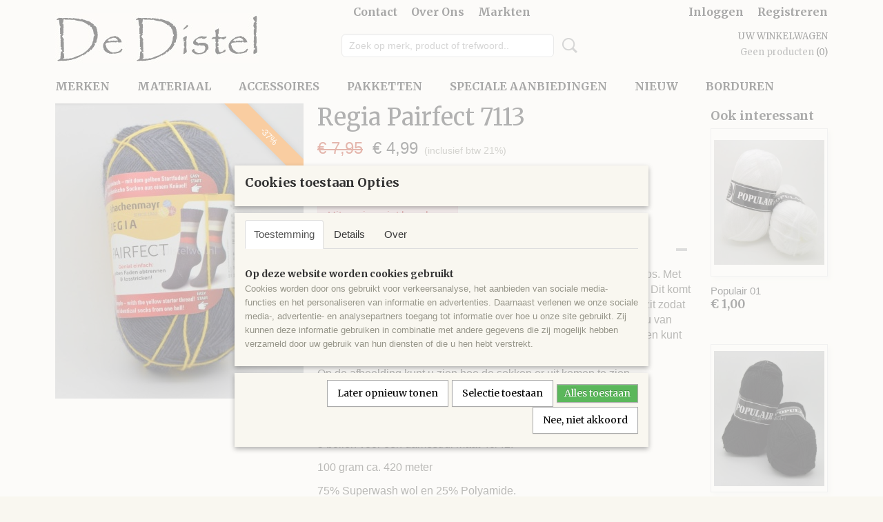

--- FILE ---
content_type: text/html; charset=UTF-8
request_url: https://www.dedistelwol.nl/webshop/materiaal/sokkenwol/regia-pairfect/detail/2181/regia-pairfect-7113.html
body_size: 14413
content:
<!DOCTYPE html>
<html lang="nl" prefix="og: http://ogp.me/ns#">
<head>
  <script src="/core/javascript/polyfills/polyfills-transpiled.js" defer nomodule></script>
  <meta name="keywords" content=""/>
  <meta name="description" content="Regia Pairfect 7113 is een sokkenwol ontworpen door Arne en Carlos."/>
  <meta name="language" content="nl"/>
  <meta name="charset" content="UTF-8"/>
  <meta name="author" content="Shoppagina"/>
  <meta name="generator" content="IZICMS2.0"/>
  <link href="/service/xml/News/atom.xml" rel="alternate" title="Alle berichten"/>
  <link href="/data/cache/compressedIncludes/compressedIncludes_2374657669_da95940cf71709d1cacdb5d1e87e84c1.css" rel="stylesheet" media="all"/>
  <link href="https://fonts.googleapis.com/css?family=Merriweather:400,700&amp;r=3788&amp;fp=" rel="stylesheet" media="screen"/>
  <script src="/core/javascript/mootools/mootools-core-1.6.0-transpiled.js?r=3788&amp;fp=30a936a8"></script>
  <script src="/core/javascript/mootools/mootools-more-1.6.0-transpiled.js?r=3788&amp;fp=30a936a8"></script>
  <script src="/modules/Shop/templates/default/js/product_social-transpiled.js?r=3788&amp;fp=30a936a8"></script>
  <script src="https://connect.facebook.net/nl_NL/all.js#xfbml=1?r=3788&amp;fp="></script>
  <script src="https://www.google.com/recaptcha/api.js?r=3788&amp;fp="></script>
  <script src="/core/javascript/lib/helper/LocaleGlobal-minified.js?r=3788&amp;fp=30a936a8" type="module"></script>
  <script src="/core/javascript/lib/helper/LocaleGlobal-transpiled.js?r=3788&amp;fp=30a936a8" defer nomodule></script>
  <script src="/modules/Shop/templates/bootstrap/js/accordion-transpiled.js?r=3788&amp;fp=30a936a8"></script>
  <script src="/modules/Shop/templates/bootstrap/js/pixeldensity-transpiled.js?r=3788&amp;fp=30a936a8"></script>
  <script src="/modules/Shop/templates/bootstrap/js/modal.js?r=3788&amp;fp=8ddd2ff7"></script>
  <script src="/modules/Shop/templates/bootstrap/js/product-behaviour-transpiled.js?r=3788&amp;fp=30a936a8"></script>
  <script src="/modules/Shop/templates/bootstrap/js/product_attributes-transpiled.js?r=3788&amp;fp=30a936a8"></script>
  <script src="/modules/Shop/templates/bootstrap/js/cerabox/cerabox-transpiled.js?r=3788&amp;fp=30a936a8"></script>
  <script src="/core/javascript/lib/legacy/Toolbox-minified.js?r=3788&amp;fp=30a936a8" type="module"></script>
  <script src="/core/javascript/lib/legacy/Toolbox-transpiled.js?r=3788&amp;fp=30a936a8" defer nomodule></script>
  <script src="/core/javascript/lib/legacy/Loader-minified.js?r=3788&amp;fp=30a936a8" type="module"></script>
  <script src="/core/javascript/lib/legacy/Loader-transpiled.js?r=3788&amp;fp=30a936a8" defer nomodule></script>
  <script src="/modules/AfterSale/templates/default/js/cookiepolicy.js?r=3788&amp;fp=5f44b95f"></script>
  <script src="/templates/responsive-1/js/touch-mootools-transpiled.js?r=3788&amp;fp=30a936a8"></script>
  <script src="/templates/responsive-1/js/category-menu-transpiled.js?r=3788&amp;fp=30a936a8"></script>
  <script src="/templates/responsive-1/js/columnizer-transpiled.js?r=3788&amp;fp=30a936a8"></script>
  <script src="/templates/responsive-1/js/responsive-transpiled.js?r=3788&amp;fp=30a936a8"></script>
  <script src="/templates/responsive-1/js/designListener-transpiled.js?r=3788&amp;fp=30a936a8"></script>
  <script>/*<![CDATA[*/
    document.addEventListener('DOMContentLoaded',function(){
      var evt = document.createEvent('CustomEvent');evt.initCustomEvent( 'designchange', false, false, {"carousel_slide_duration":"5000ms","carousel_slide1_enabled":"1","carousel_slide1_animation":"fade","carousel_slide1_button_text":"","carousel_slide1_button_href":"https:\/\/www.dedistelwol.nl\/webshop\/materiaal\/acryl\/populair\/","carousel_slide2_enabled":"-1","carousel_slide2_animation":"fade","carousel_slide2_button_text":"","carousel_slide2_button_href":"https:\/\/www.dedistelwol.nl\/webshop\/materiaal\/katoen\/beijer-cotton-eight-84\/","carousel_slide3_enabled":"-1","carousel_slide3_animation":"slide-left","carousel_slide3_button_text":"","carousel_slide3_button_href":"\/","carousel_slide3_slogan":"","carousel_slide4_enabled":"-1","carousel_slide4_animation":"slide-down","carousel_slide4_button_text":"","carousel_slide4_button_href":"\/","carousel_slide4_slogan":"","carousel_slide5_enabled":"-1","carousel_slide5_animation":"slide-right","carousel_slide5_button_text":"","carousel_slide5_button_href":"\/","carousel_slide5_slogan":"","carousel_slide1_full_image_link":"https:\/\/www.dedistelwol.nl\/webshop\/materiaal\/acryl\/populair\/","carousel_slide1_slogan":"","carousel_slide2_full_image_link":"https:\/\/www.dedistelwol.nl\/webshop\/materiaal\/katoen\/beijer-cotton-eight-84\/","carousel_slide2_slogan":"","carousel_slide3_full_image_link":"","carousel_slide4_full_image_link":"","carousel_slide5_full_image_link":""} );document.dispatchEvent(evt);
      Locale.define('nl-NL','Core',{"cancel":"Annuleren","close":"Sluiten"});
      Locale.define('nl-NL','Shop',{"loading":"Een moment geduld alstublieft..","error":"Er is helaas een fout opgetreden.","added":"Toegevoegd","product_added_short":"&#x2713; Toegevoegd aan winkelwagen:","product_not_added":"Het product kon niet worden toegevoegd.","variation_not_given_short":"Kies de gewenste uitvoering:","attribute_dimension_error":"Het veld '%s' bevat een ongeldige waarde.","please_enter_valid_email":"Vul alsjeblieft een geldig e-mailadres in."});
      Locale.define('nl-NL','Cookie',{"cookie_option_heading":"Cookies toestaan Opties","cookie_option_footer":"<div class=buttons><a class='btn cookie-btn' id='cookie-showagain'>Later opnieuw tonen<\/a><a class='btn cookie-btn' id='allow-selection'>Selectie toestaan<\/a><a class='btn cookie-btn-selected' id='allow-all'>Alles toestaan<\/a><\/div>","cookie_option_body":"<div class='cookie-content' id='mainContent'><ul class='nav nav-tabs'><li><a href='#consent'>Toestemming<\/a><\/li><li><a href='#details'>Details<\/a><\/li><li><a href='#about'>Over<\/a><\/li><\/ul><div id='tabData[consent]' class='tabData'><h4 id='shp-cookie-settings'>Op deze website worden cookies gebruikt<\/h4><p>Cookies worden door ons gebruikt voor verkeersanalyse, het aanbieden van sociale media-functies en het personaliseren van informatie en advertenties. Daarnaast verlenen we onze sociale media-, advertentie- en analysepartners toegang tot informatie over hoe u onze site gebruikt. Zij kunnen deze informatie gebruiken in combinatie met andere gegevens die zij mogelijk hebben verzameld door uw gebruik van hun diensten of die u hen hebt verstrekt.<\/p><\/div><div id='tabData[details]' class='tabData'><div class='form-check align-items-center'><h4 id='shp-cookie-settings'>Noodzakelijk<\/h4><input class='form-check-input' type='checkbox' role='switch' id='shp-cookie-ncecessary' checked='checked' disabled='disabled'><\/div><p>Door essenti\u00eble functies zoals paginanavigatie en toegang tot beveiligde delen van de website mogelijk te maken, dragen noodzakelijke cookies bij aan de bruikbaarheid van een website. Deze cookies zijn essentieel voor de correcte werking van de website.<\/p><div class='form-check align-items-center'><h4 id='shp-cookie-settings'>Statistieken<\/h4><input class='form-check-input' type='checkbox' role='switch' id='shp-cookie-statistics' checked='checked'><\/div><p>Statistische cookies verzamelen en verstrekken anonieme gegevens om website-eigenaren te helpen begrijpen hoe gebruikers omgaan met hun sites.<\/p><div class='form-check align-items-center'><h4 id='shp-cookie-settings'>Marketing<\/h4><input class='form-check-input' type='checkbox' role='switch' id='shp-cookie-marketing'><\/div><p>Er worden cookies voor marketingdoeleinden gebruikt om websitegebruikers te volgen. Het doel is om gebruikers relevante en interessante advertenties te tonen, waardoor deze waardevoller worden voor uitgevers en externe marketeers.<\/p><\/div><div id='tabData[about]' class='tabData'><p>Cookies zijn kleine tekstdocumenten die door websites kunnen worden gebruikt om de gebruikerservaring effici\u00ebnter te maken.<\/p><p>De wet bepaalt dat wij cookies op uw apparaat plaatsen als deze strikt noodzakelijk zijn voor de werking van deze website. Voor alle andere soorten cookies hebben wij uw toestemming nodig. wat betekent dat cookies die als noodzakelijk zijn gecategoriseerd, voornamelijk worden verwerkt op basis van AVG-art. 6 (1) (f). Alle overige cookies, dat wil zeggen die van de soorten voorkeuren en advertenties, worden verwerkt op basis van AVG-art. 6 (1) (a) AVG.<\/p><p>Deze website maakt gebruik van unieke soorten cookies. sommige cookies worden geplaatst via aanbiedingen van derden die op onze pagina's verschijnen.<\/p><p>Vermeld uw toestemmings-id en datum wanneer u contact met ons opneemt over uw toestemming.<\/p><\/div><\/div>","analyticsId":"UA-157585513-1","adwordId":"AW-"});
      Locale.use('nl-NL');
  });
  /*]]>*/</script>
  <script>/*<![CDATA[*/
    
    <!-- Google Tag Manager -->
    (function(w,d,s,l,i){w[l]=w[l]||[];w[l].push({'gtm.start':
    new Date().getTime(),event:'gtm.js'});var f=d.getElementsByTagName(s)[0],
    j=d.createElement(s),dl=l!='dataLayer'?'&l='+l:'';j.async=true;j.src=
    'https://www.googletagmanager.com/gtm.js?id='+i+dl;f.parentNode.insertBefore(j,f);
    })(window,document,'script','dataLayer','G-X2XJG0GRRP');
    <!-- End Google Tag Manager -->
    
 window.dataLayer = window.dataLayer || []; 
function gtag(){dataLayer.push(arguments);}
gtag('consent', 'default', { 
'ad_storage': 'denied',
'ad_user_data': 'denied',
'ad_personalization': 'denied',
'analytics_storage': 'denied',
'functionality_storage': 'denied',
'personalization_storage': 'denied',
'security_storage': 'granted'
});
  /*]]>*/</script>
  <!-- Global site tag (gtag.js) - Google Analytics -->
  <script async src="https://www.googletagmanager.com/gtag/js?id=UA-157585513-1"></script>
  <script>
    window.dataLayer = window.dataLayer || [];
    function gtag(){dataLayer.push(arguments);}
    gtag('js', new Date());
    gtag('config', 'UA-157585513-1', {"anonymize_ip":true});
  </script>
  <!-- End Google Analytics -->
  <title>Regia Pairfect 7113 - Regia Pairfect - De Distel wol</title>
  <meta name="viewport" content="width=device-width, initial-scale=1.0, user-scalable=0, minimum-scale=1.0, maximum-scale=1.0"/>
</head>
<body itemscope itemtype="http://schema.org/WebPage">
<div id="top">
  <div id="topMenu" class="container">
    <div id="logo" onclick="document.location.href='/';"></div>
          <ul class="topMenu">
                  <li><a href="/contact.html">Contact</a></li>
                  <li><a href="/over-ons.html">Over Ons</a></li>
                  <li><a href="/markten.html">Markten</a></li>
        
      </ul>
      
<div id="basket" class="show_profile">
      <ul>
              <li><a href="/profiel/inloggen.html" rel="nofollow">Inloggen</a></li>
        <li><a href="/profiel/registreren.html">Registreren</a></li>
                </ul>
      <div class="cart">
    <label><a href="/webshop/basket.html" class="basketLink">Uw winkelwagen</a></label>
    <span class="basketPrice">Geen producten <span class="basketAmount">(0)</span></span>
  </div>
</div>
<script type="text/javascript" src="//translate.google.com/translate_a/element.js?cb=googleTranslateElementInit"></script>
<script type="text/javascript">
function googleTranslateElementInit() {
  new google.translate.TranslateElement({
      pageLanguage: 'nl',
      //includedLanguages: 'nl,en,fr,de',
      includedLanguages : '',
      layout: google.translate.TranslateElement.InlineLayout.SIMPLE,
  }, 'google_translate_element');
}
</script>
      </div>
      
    <form action="/zoeken.html" method="get" class="search">
      <input class="query" placeholder="Zoek op merk, product of trefwoord.." type="text" name="q" value="" />
      <button type="submit" class="btn">Zoeken</button>
    </form>
  </div>
  
<div id="menu">
  <div class="container">
    
    <ul class="pull-right">
                                                                                                                                                                    
    </ul>
  
      <ul class="categories">
                          <li class="">
          <a class="dropdown-toggle" href="/webshop/merken/">merken <b class="caret"></b></a>
            <div class="dropdown">
              <a class="dropdown-heading" href="/webshop/merken/">merken</a>
              <ul>
                                              <li ><a href="/webshop/merken/beijer/" title="Beijer">Beijer</a></li>
                                              <li ><a href="/webshop/merken/bellalana/" title="BellaLana">BellaLana</a></li>
                                              <li ><a href="/webshop/merken/cheval-blanc/" title="Cheval Blanc">Cheval Blanc</a></li>
                                              <li ><a href="/webshop/merken/durable/" title="Durable">Durable</a></li>
                                              <li ><a href="/webshop/merken/gb-wolle/" title="GB Wolle">GB Wolle</a></li>
                                              <li ><a href="/webshop/merken/katia/" title="Katia">Katia</a></li>
                                              <li ><a href="/webshop/merken/lana-grossa/" title="Lana Grossa">Lana Grossa</a></li>
                                              <li ><a href="/webshop/merken/phildar/" title="Phildar">Phildar</a></li>
                                              <li ><a href="/webshop/merken/scheepjes/" title="Scheepjes">Scheepjes</a></li>
                                              <li ><a href="/webshop/merken/schoeller--stahl/" title="Schoeller &amp; Stahl">Schoeller & Stahl</a></li>
                                              <li ><a href="/webshop/merken/opal/" title="Opal">Opal</a></li>
                                              <li ><a href="/webshop/merken/grundl/" title="Grundl">Grundl</a></li>
                                              <li ><a href="/webshop/merken/knitpro/" title="KnitPro">KnitPro</a></li>
                                              <li ><a href="/webshop/merken/schachenmayr/" title="Schachenmayr">Schachenmayr</a></li>
                                              <li ><a href="/webshop/merken/regia/" title="Regia">Regia</a></li>
                                              <li ><a href="/webshop/merken/dmc/" title="DMC">DMC</a></li>
                                              <li ><a href="/webshop/merken/gedifra/" title="Gedifra">Gedifra</a></li>
                                              <li ><a href="/webshop/merken/pingouin/" title="Pingouin">Pingouin</a></li>
                                              <li ><a href="/webshop/merken/lammy-yarns/" title="Lammy Yarns">Lammy Yarns</a></li>
              
              </ul>
            </div>
          </li>
                              <li class="">
          <a class="dropdown-toggle" href="/webshop/materiaal/">Materiaal <b class="caret"></b></a>
            <div class="dropdown">
              <a class="dropdown-heading" href="/webshop/materiaal/">Materiaal</a>
              <ul>
                                              <li ><a href="/webshop/materiaal/katoen/" title="Katoen">Katoen</a></li>
                                              <li ><a href="/webshop/materiaal/acryl/" title="Acryl">Acryl</a></li>
                                              <li class="active"><a href="/webshop/materiaal/sokkenwol/" title="Sokkenwol">Sokkenwol</a></li>
                                              <li ><a href="/webshop/materiaal/katoen---acryl/" title="Katoen - Acryl">Katoen - Acryl</a></li>
                                              <li ><a href="/webshop/materiaal/katoen-alpaca/" title="Katoen Alpaca">Katoen Alpaca</a></li>
                                              <li ><a href="/webshop/materiaal/katoen-cashmere/" title="Katoen Cashmere">Katoen Cashmere</a></li>
                                              <li ><a href="/webshop/materiaal/katoen-viscose-linnen/" title="Katoen Viscose Linnen">Katoen Viscose Linnen</a></li>
                                              <li ><a href="/webshop/materiaal/katoen-viscose/" title="Katoen Viscose">Katoen Viscose</a></li>
                                              <li ><a href="/webshop/materiaal/linnen/" title="Linnen">Linnen</a></li>
                                              <li ><a href="/webshop/materiaal/katoen---zijde/" title="Katoen - Zijde">Katoen - Zijde</a></li>
                                              <li ><a href="/webshop/materiaal/fantasiegaren/" title="Fantasiegaren">Fantasiegaren</a></li>
                                              <li ><a href="/webshop/materiaal/wol---alpaca/" title="Wol - Alpaca">Wol - Alpaca</a></li>
                                              <li ><a href="/webshop/materiaal/wol---acryl/" title="Wol - Acryl">Wol - Acryl</a></li>
                                              <li ><a href="/webshop/materiaal/merinowol---acryl/" title="Merinowol - Acryl">Merinowol - Acryl</a></li>
                                              <li ><a href="/webshop/materiaal/mohair/" title="Mohair">Mohair</a></li>
                                              <li ><a href="/webshop/materiaal/merinowol/" title="Merinowol">Merinowol</a></li>
                                              <li ><a href="/webshop/materiaal/cashmere---merinowol/" title="Cashmere - Merinowol">Cashmere - Merinowol</a></li>
                                              <li ><a href="/webshop/materiaal/bamboe---katoen/" title="Bamboe - Katoen">Bamboe - Katoen</a></li>
                                              <li ><a href="/webshop/materiaal/alpaca/" title="Alpaca">Alpaca</a></li>
                                              <li ><a href="/webshop/materiaal/polyester/" title="Polyester">Polyester</a></li>
                                              <li ><a href="/webshop/materiaal/wol/" title="Wol">Wol</a></li>
                                              <li ><a href="/webshop/materiaal/polyamide/" title="polyamide">polyamide</a></li>
                                              <li ><a href="/webshop/materiaal/viscose/" title="Viscose">Viscose</a></li>
                                              <li ><a href="/webshop/materiaal/lyocell/" title="Lyocell">Lyocell</a></li>
                                              <li ><a href="/webshop/materiaal/katoen---wol/" title="Katoen - Wol">Katoen - Wol</a></li>
                                              <li ><a href="/webshop/materiaal/polyamide---acryl/" title="Polyamide - Acryl">Polyamide - Acryl</a></li>
                                              <li ><a href="/webshop/materiaal/katoen---polyamide/" title="Katoen - Polyamide">Katoen - Polyamide</a></li>
                                              <li ><a href="/webshop/materiaal/kaschmir/" title="Kaschmir">Kaschmir</a></li>
                                              <li ><a href="/webshop/materiaal/soie-peignee/" title="Soie Peignée">Soie Peignée</a></li>
                                              <li ><a href="/webshop/materiaal/acryl---mohair/" title="Acryl - Mohair">Acryl - Mohair</a></li>
                                              <li ><a href="/webshop/materiaal/polyester-metallic/" title="Polyester metallic">Polyester metallic</a></li>
                                              <li ><a href="/webshop/materiaal/polyester---polyamide/" title="Polyester - Polyamide">Polyester - Polyamide</a></li>
                                              <li ><a href="/webshop/materiaal/scheerwol/" title="scheerwol">scheerwol</a></li>
                                              <li ><a href="/webshop/materiaal/gerecycled-katoen---gerecycled-polyester/" title="Gerecycled Katoen - Gerecycled polyester">Gerecycled Katoen - Gerecycled polyester</a></li>
                                              <li ><a href="/webshop/materiaal/overige-vezels/" title="overige vezels">overige vezels</a></li>
                                              <li ><a href="/webshop/materiaal/gerecycled-katoen---organisch-katoen-gots/" title="Gerecycled Katoen - Organisch Katoen GOTS">Gerecycled Katoen - Organisch Katoen GOTS</a></li>
                                              <li ><a href="/webshop/materiaal/gemerceriseerde-katoen/" title="gemerceriseerde katoen">gemerceriseerde katoen</a></li>
                                              <li ><a href="/webshop/materiaal/merino---polyamide--cashmere/" title="Merino - Polyamide -Cashmere">Merino - Polyamide -Cashmere</a></li>
                                              <li ><a href="/webshop/materiaal/merino-fine---katoen---polyamide---mohair/" title="Merino Fine - Katoen - Polyamide - Mohair.">Merino Fine - Katoen - Polyamide - Mohair.</a></li>
                                              <li ><a href="/webshop/materiaal/polyamide---viscose/" title="Polyamide - Viscose">Polyamide - Viscose</a></li>
                                              <li ><a href="/webshop/materiaal/katoen---polyester/" title="Katoen - Polyester">Katoen - Polyester</a></li>
                                              <li ><a href="/webshop/materiaal/acryl---alpaga/" title="Acryl - Alpaga">Acryl - Alpaga</a></li>
                                              <li ><a href="/webshop/materiaal/acryl---lamb/" title="Acryl - Lamb">Acryl - Lamb</a></li>
                                              <li ><a href="/webshop/materiaal/acryl---alpaga---wol---viscos/" title="Acryl - Alpaga - Wol - Viscos">Acryl - Alpaga - Wol - Viscos</a></li>
                                              <li ><a href="/webshop/materiaal/angora/" title="Angora">Angora</a></li>
                                              <li ><a href="/webshop/materiaal/wol--alpaca--polyamide/" title="Wol- Alpaca- Polyamide">Wol- Alpaca- Polyamide</a></li>
                                              <li ><a href="/webshop/materiaal/wol--acryl--polyamide/" title="Wol- Acryl- Polyamide">Wol- Acryl- Polyamide</a></li>
                                              <li ><a href="/webshop/materiaal/merino-superwash--alpaca-superfine/" title="Merino Superwash -Alpaca Superfine">Merino Superwash -Alpaca Superfine</a></li>
                                              <li ><a href="/webshop/materiaal/organisch-katoen/" title="Organisch Katoen">Organisch Katoen</a></li>
                                              <li ><a href="/webshop/materiaal/katoen---hennepvezel--polyester/" title="Katoen - Hennepvezel -Polyester">Katoen - Hennepvezel -Polyester</a></li>
                                              <li ><a href="/webshop/materiaal/katoen---viscse--polyester/" title="Katoen - Viscse- Polyester">Katoen - Viscse- Polyester</a></li>
                                              <li ><a href="/webshop/materiaal/merino-extrafine---viscose--mohair---alpaca-superfine---polyamide/" title="Merino Extrafine - Viscose -Mohair - Alpaca Superfine - Polyamide">Merino Extrafine - Viscose -Mohair - Alpaca Superfine - Polyamide</a></li>
                                              <li ><a href="/webshop/materiaal/merino-extrafine---polyamide/" title="Merino Extrafine - Polyamide">Merino Extrafine - Polyamide</a></li>
                                              <li ><a href="/webshop/materiaal/viscose---lin/" title="Viscose - Lin">Viscose - Lin</a></li>
                                              <li ><a href="/webshop/materiaal/katoen--wol--polyamide--metalic-polyester/" title="Katoen- wol- Polyamide- Metalic polyester">Katoen- wol- Polyamide- Metalic polyester</a></li>
                                              <li ><a href="/webshop/materiaal/alpaga---polyamide/" title="Alpaga - Polyamide">Alpaga - Polyamide</a></li>
                                              <li ><a href="/webshop/materiaal/elastaan--wol---mohair--polyamide/" title="ELASTAAN- WOL - MOHAIR- POLYAMIDE">ELASTAAN- WOL - MOHAIR- POLYAMIDE</a></li>
                                              <li ><a href="/webshop/materiaal/katen--polyamide--polyester/" title="Katen- Polyamide- Polyester">Katen- Polyamide- Polyester</a></li>
                                              <li ><a href="/webshop/materiaal/alpaca-superfine---katoen---polyamide---merino/" title="Alpaca Superfine - Katoen - Polyamide - Merino">Alpaca Superfine - Katoen - Polyamide - Merino</a></li>
                                              <li ><a href="/webshop/materiaal/merino-extra-fine---polyamide/" title="Merino extra fine - Polyamide">Merino extra fine - Polyamide</a></li>
                                              <li ><a href="/webshop/materiaal/acryl---wol---viscose/" title="Acryl - Wol - Viscose">Acryl - Wol - Viscose</a></li>
                                              <li ><a href="/webshop/materiaal/merino-superwash---polyamide---alpaca/" title="Merino Superwash - Polyamide - Alpaca">Merino Superwash - Polyamide - Alpaca</a></li>
                                              <li ><a href="/webshop/materiaal/merino---acryl---viscose/" title="Merino - Acryl - Viscose">Merino - Acryl - Viscose</a></li>
                                              <li ><a href="/webshop/materiaal/60-alpaca-superfine---merino---polyamide/" title="60% Alpaca Superfine - Merino - Polyamide">60% Alpaca Superfine - Merino - Polyamide</a></li>
                                              <li ><a href="/webshop/materiaal/scheerwol---acryl/" title="Scheerwol - Acryl">Scheerwol - Acryl</a></li>
                                              <li ><a href="/webshop/materiaal/merino-superwash---acryl/" title="Merino superwash - Acryl">Merino superwash - Acryl</a></li>
                                              <li ><a href="/webshop/materiaal/acryl---polyamide---viscose---wol/" title="Acryl - Polyamide - Viscose - Wol">Acryl - Polyamide - Viscose - Wol</a></li>
                                              <li ><a href="/webshop/materiaal/katoen-gemercericeerd---viscose/" title="Katoen Gemercericeerd - Viscose">Katoen Gemercericeerd - Viscose</a></li>
                                              <li ><a href="/webshop/materiaal/viscose---polyester---katoen---polyamide/" title="Viscose - Polyester - Katoen - Polyamide">Viscose - Polyester - Katoen - Polyamide</a></li>
                                              <li ><a href="/webshop/materiaal/gerecycled-katoen---overige-vezels/" title="Gerecycled Katoen - Overige vezels">Gerecycled Katoen - Overige vezels</a></li>
                                              <li ><a href="/webshop/materiaal/gerecycled-katoen---gerecycled-polyester---polyamide/" title="Gerecycled Katoen - Gerecycled Polyester - Polyamide">Gerecycled Katoen - Gerecycled Polyester - Polyamide</a></li>
                                              <li ><a href="/webshop/materiaal/katoen---viscose---linnen---polyamide/" title="Katoen - Viscose - Linnen - Polyamide">Katoen - Viscose - Linnen - Polyamide</a></li>
                                              <li ><a href="/webshop/materiaal/lyocell---linnen/" title="Lyocell - Linnen">Lyocell - Linnen</a></li>
                                              <li ><a href="/webshop/materiaal/katoen---polyamide--zijde-linnen-overige-vezels/" title="Katoen - Polyamide -Zijde Linnen Overige Vezels">Katoen - Polyamide -Zijde Linnen Overige Vezels</a></li>
                                              <li ><a href="/webshop/materiaal/merino-superwash---polyamide/" title="Merino Superwash - Polyamide">Merino Superwash - Polyamide</a></li>
                                              <li ><a href="/webshop/materiaal/merino-extrafine-superwash---zijde/" title="Merino Extrafine Superwash - Zijde">Merino Extrafine Superwash - Zijde</a></li>
                                              <li ><a href="/webshop/materiaal/acryl---polyester---viscose---wol/" title="Acryl - Polyester - Viscose - Wol">Acryl - Polyester - Viscose - Wol</a></li>
                                              <li ><a href="/webshop/materiaal/alpaca-superfine---zijde/" title="Alpaca superfine - zijde">Alpaca superfine - zijde</a></li>
              
              </ul>
            </div>
          </li>
                              <li class="">
          <a class="dropdown-toggle" href="/webshop/accessoires/">Accessoires <b class="caret"></b></a>
            <div class="dropdown">
              <a class="dropdown-heading" href="/webshop/accessoires/">Accessoires</a>
              <ul>
                                              <li ><a href="/webshop/accessoires/haaknaalden/" title="Haaknaalden">Haaknaalden</a></li>
                                              <li ><a href="/webshop/accessoires/breinaalden/" title="Breinaalden">Breinaalden</a></li>
                                              <li ><a href="/webshop/accessoires/vulling/" title="Vulling">Vulling</a></li>
                                              <li ><a href="/webshop/accessoires/boeken/" title="Boeken">Boeken</a></li>
                                              <li ><a href="/webshop/accessoires/rondbreinaalden/" title="Rondbreinaalden">Rondbreinaalden</a></li>
                                              <li ><a href="/webshop/accessoires/overig/" title="Overig">Overig</a></li>
                                              <li ><a href="/webshop/accessoires/magnetische-armband/" title="Magnetische armband">Magnetische armband</a></li>
              
              </ul>
            </div>
          </li>
                              <li class="">
          <a class="dropdown-toggle" href="/webshop/pakketten/">Pakketten <b class="caret"></b></a>
            <div class="dropdown">
              <a class="dropdown-heading" href="/webshop/pakketten/">Pakketten</a>
              <ul>
                                              <li ><a href="/webshop/pakketten/breipakketen/" title="Breipakketten">Breipakketten</a></li>
                                              <li ><a href="/webshop/pakketten/haakpakketen/" title="Haakpakketten">Haakpakketten</a></li>
              
              </ul>
            </div>
          </li>
                              <li class="">
          <a class="dropdown-toggle" href="/webshop/speciale-aanbiedingen/">Speciale Aanbiedingen <b class="caret"></b></a>
            <div class="dropdown">
              <a class="dropdown-heading" href="/webshop/speciale-aanbiedingen/">Speciale Aanbiedingen</a>
              <ul>
                                              <li ><a href="/webshop/speciale-aanbiedingen/diversen/" title="Diversen">Diversen</a></li>
                                              <li ><a href="/webshop/speciale-aanbiedingen/schachenmayr-creative-lace/" title="Schachenmayr Creative Lace">Schachenmayr Creative Lace</a></li>
                                              <li ><a href="/webshop/speciale-aanbiedingen/durable-coulorful/" title="Durable Coulorful">Durable Coulorful</a></li>
                                              <li ><a href="/webshop/speciale-aanbiedingen/durable-coulorful-glam/" title="Durable Coulorful Glam">Durable Coulorful Glam</a></li>
                                              <li ><a href="/webshop/speciale-aanbiedingen/gb-duo/" title="GB Duo">GB Duo</a></li>
                                              <li ><a href="/webshop/speciale-aanbiedingen/gb-nepal/" title="GB Nepal">GB Nepal</a></li>
                                              <li ><a href="/webshop/speciale-aanbiedingen/austermann-via/" title="Austermann Via">Austermann Via</a></li>
                                              <li ><a href="/webshop/speciale-aanbiedingen/scheepjes-ambiance/" title="Scheepjes Ambiance">Scheepjes Ambiance</a></li>
                                              <li ><a href="/webshop/speciale-aanbiedingen/scheepjes-ambiance-colour/" title="Scheepjes Ambiance Colour">Scheepjes Ambiance Colour</a></li>
                                              <li ><a href="/webshop/speciale-aanbiedingen/scheepjes-birdy/" title="Scheepjes Birdy">Scheepjes Birdy</a></li>
                                              <li ><a href="/webshop/speciale-aanbiedingen/scheepjes-donna/" title="Scheepjes Donna">Scheepjes Donna</a></li>
                                              <li ><a href="/webshop/speciale-aanbiedingen/scheepjes-grande/" title="Scheepjes Grande">Scheepjes Grande</a></li>
                                              <li ><a href="/webshop/speciale-aanbiedingen/schoeller-tundra/" title="Schoeller Tundra">Schoeller Tundra</a></li>
                                              <li ><a href="/webshop/speciale-aanbiedingen/scheepjes-peru/" title="Scheepjes Peru">Scheepjes Peru</a></li>
                                              <li ><a href="/webshop/speciale-aanbiedingen/scheepjes-luca/" title="Scheepjes Luca">Scheepjes Luca</a></li>
                                              <li ><a href="/webshop/speciale-aanbiedingen/scheepjes-misty/" title="Scheepjes Misty">Scheepjes Misty</a></li>
                                              <li ><a href="/webshop/speciale-aanbiedingen/scheepjes-evelien/" title="Scheepjes Evelien">Scheepjes Evelien</a></li>
                                              <li ><a href="/webshop/speciale-aanbiedingen/lana-grossa-asia/" title="Lana Grossa Asia">Lana Grossa Asia</a></li>
                                              <li ><a href="/webshop/speciale-aanbiedingen/plassard-bibop--099/" title="Plassard Bibop € 0,99">Plassard Bibop € 0,99</a></li>
                                              <li ><a href="/webshop/speciale-aanbiedingen/phildar-diamant/" title="Phildar Diamant">Phildar Diamant</a></li>
                                              <li ><a href="/webshop/speciale-aanbiedingen/katia-savanna/" title="Katia Savanna">Katia Savanna</a></li>
                                              <li ><a href="/webshop/speciale-aanbiedingen/dancing/" title="Dancing">Dancing</a></li>
                                              <li ><a href="/webshop/speciale-aanbiedingen/katia-mississippi-3/" title="Katia MIssissippi 3">Katia MIssissippi 3</a></li>
                                              <li ><a href="/webshop/speciale-aanbiedingen/katia-cosmopolitan/" title="Katia Cosmopolitan">Katia Cosmopolitan</a></li>
                                              <li ><a href="/webshop/speciale-aanbiedingen/katia-degrade-sun/" title="Katia Degrade Sun">Katia Degrade Sun</a></li>
                                              <li ><a href="/webshop/speciale-aanbiedingen/katia-veganette/" title="Katia Veganette">Katia Veganette</a></li>
                                              <li ><a href="/webshop/speciale-aanbiedingen/katia-creta/" title="Katia Creta">Katia Creta</a></li>
                                              <li ><a href="/webshop/speciale-aanbiedingen/katia-ushuaia/" title="Katia Ushuaia">Katia Ushuaia</a></li>
                                              <li ><a href="/webshop/speciale-aanbiedingen/katia-inca-noir/" title="Katia Inca Noir">Katia Inca Noir</a></li>
                                              <li ><a href="/webshop/speciale-aanbiedingen/katia-mohair-lace/" title="Katia Mohair Lace">Katia Mohair Lace</a></li>
                                              <li ><a href="/webshop/speciale-aanbiedingen/katia-surf-print/" title="Katia Surf Print">Katia Surf Print</a></li>
                                              <li ><a href="/webshop/speciale-aanbiedingen/gedifra-cubetto/" title="Gedifra Cubetto">Gedifra Cubetto</a></li>
                                              <li ><a href="/webshop/speciale-aanbiedingen/phil-thalassa/" title="Phil THALASSA">Phil THALASSA</a></li>
                                              <li ><a href="/webshop/speciale-aanbiedingen/katia-eco-cotton/" title="Katia Eco Cotton">Katia Eco Cotton</a></li>
                                              <li ><a href="/webshop/speciale-aanbiedingen/fortissima-cotton-color/" title="Fortissima Cotton Color">Fortissima Cotton Color</a></li>
                                              <li ><a href="/webshop/speciale-aanbiedingen/g-b-sprint-100/" title="G-B Sprint 100">G-B Sprint 100</a></li>
                                              <li ><a href="/webshop/speciale-aanbiedingen/regia/" title="REGIA">REGIA</a></li>
                                              <li ><a href="/webshop/speciale-aanbiedingen/katia-tencel-cotton/" title="Katia Tencel-cotton">Katia Tencel-cotton</a></li>
                                              <li ><a href="/webshop/speciale-aanbiedingen/phil-reves/" title="Phil Reves">Phil Reves</a></li>
                                              <li ><a href="/webshop/speciale-aanbiedingen/phildar-detente/" title="Phildar Detente">Phildar Detente</a></li>
                                              <li ><a href="/webshop/speciale-aanbiedingen/phildar-cabotine/" title="Phildar Cabotine">Phildar Cabotine</a></li>
                                              <li ><a href="/webshop/speciale-aanbiedingen/phildar-enjeu/" title="Phildar Enjeu">Phildar Enjeu</a></li>
                                              <li ><a href="/webshop/speciale-aanbiedingen/phil-light/" title="Phil Light">Phil Light</a></li>
                                              <li ><a href="/webshop/speciale-aanbiedingen/katia-natural-wool/" title="Katia Natural Wool">Katia Natural Wool</a></li>
                                              <li ><a href="/webshop/speciale-aanbiedingen/phil-douce/" title="Phil Douce">Phil Douce</a></li>
                                              <li ><a href="/webshop/speciale-aanbiedingen/phildar-strass-light/" title="Phildar Strass Light">Phildar Strass Light</a></li>
                                              <li ><a href="/webshop/speciale-aanbiedingen/katia-miski/" title="Katia Miski">Katia Miski</a></li>
                                              <li ><a href="/webshop/speciale-aanbiedingen/pingo-first/" title="Pingo First">Pingo First</a></li>
                                              <li ><a href="/webshop/speciale-aanbiedingen/phildar-sport/" title="Phildar Sport">Phildar Sport</a></li>
                                              <li ><a href="/webshop/speciale-aanbiedingen/mexiko-colour/" title="Mexiko Colour">Mexiko Colour</a></li>
                                              <li ><a href="/webshop/speciale-aanbiedingen/katia-cotton-cashmere/" title="Katia Cotton Cashmere">Katia Cotton Cashmere</a></li>
                                              <li ><a href="/webshop/speciale-aanbiedingen/schoeller-lolita/" title="Schoeller Lolita">Schoeller Lolita</a></li>
                                              <li ><a href="/webshop/speciale-aanbiedingen/gb-tempo/" title="GB Tempo">GB Tempo</a></li>
                                              <li ><a href="/webshop/speciale-aanbiedingen/kattia-bombon/" title="Kattia Bombon">Kattia Bombon</a></li>
                                              <li ><a href="/webshop/speciale-aanbiedingen/katia-monaco/" title="Katia Monaco">Katia Monaco</a></li>
                                              <li ><a href="/webshop/speciale-aanbiedingen/scheepjes-roma-hidde/" title="Scheepjes Roma Hidde">Scheepjes Roma Hidde</a></li>
                                              <li ><a href="/webshop/speciale-aanbiedingen/scheepjes-golf/" title="Scheepjes Golf">Scheepjes Golf</a></li>
                                              <li ><a href="/webshop/speciale-aanbiedingen/scheepjes-softfun/" title="Scheepjes Softfun">Scheepjes Softfun</a></li>
                                              <li ><a href="/webshop/speciale-aanbiedingen/dmc-velvet-tweet/" title="DMC Velvet Tweet">DMC Velvet Tweet</a></li>
                                              <li ><a href="/webshop/speciale-aanbiedingen/scheepjes-silvi/" title="Scheepjes Silvi">Scheepjes Silvi</a></li>
                                              <li ><a href="/webshop/speciale-aanbiedingen/katia-macreme-cord-fine/" title="Katia Macreme Cord Fine">Katia Macreme Cord Fine</a></li>
                                              <li ><a href="/webshop/speciale-aanbiedingen/katia-canada-plus/" title="Katia Canada Plus">Katia Canada Plus</a></li>
                                              <li ><a href="/webshop/speciale-aanbiedingen/fair-cotton/" title="Fair Cotton">Fair Cotton</a></li>
              
              </ul>
            </div>
          </li>
                                <li class=""><a href="/webshop/nieuw/">Nieuw</a></li>
                              <li class="">
          <a class="dropdown-toggle" href="/webshop/borduren/">Borduren <b class="caret"></b></a>
            <div class="dropdown">
              <a class="dropdown-heading" href="/webshop/borduren/">Borduren</a>
              <ul>
                                              <li ><a href="/webshop/borduren/borduurpakketten/" title="Borduurpakketten">Borduurpakketten</a></li>
                                              <li ><a href="/webshop/borduren/borduurzijde/" title="Borduurzijde">Borduurzijde</a></li>
                                              <li ><a href="/webshop/borduren/kinder-borduurpakketten/" title="Kinder borduurpakketten">Kinder borduurpakketten</a></li>
                                              <li ><a href="/webshop/borduren/tafellakens/" title="tafellakens">tafellakens</a></li>
                                              <li ><a href="/webshop/borduren/kussens/" title="Kussens">Kussens</a></li>
              
              </ul>
            </div>
          </li>
              
          </ul>
      </div>
</div>
<div class="visible-phone mobileHeader">
  <a href="#" class="openMobileMenu"></a>
  <form action="/zoeken.html" method="get" class="search">
    <input class="query" type="text" name="q" value="" />
    <button type="submit" class="btn">Zoeken</button>
  </form>
</div>
<script type="text/javascript">
  // Make the update menu function global
  var updateMenu = {};
  var category_menu;
  window.addEvent( 'domready', function ()
  {
    var elements = $$('.dropdown-toggle');
    var closeTimeout;
    var opt = {
      translations:{
        TEMPLATE_OTHER_CATEGORIES:'Overige categorie&euml;n',
        TEMPLATE_MENU_OVERFLOW_LABEL: '+'
      }
    }
    // Emulate hover in JS so we can control the hover behaviour on mobile browsers
    var ios10fix = false; // IOS10 has a bug where it triggers an extra click event on the location of the finger (even when mouseup is stopped) in the menu when it has less than 8 items...
    $('menu').getElements( 'a' ).each( function ( el ) {
      el.addEvent( 'mouseenter', function () { this.addClass('hover'); } );
      el.addEvent( 'mouseleave', function () { this.removeClass('hover'); } );
      el.addEvent( 'click', function ( e ) { if ( ios10fix ) e.stop(); } );
    } );
    // Global function to add drop-down behaviour to newly added menu items
    updateMenu = function () {
      var newElements = $$('.dropdown-toggle');
      newElements.each( function ( el ) {
        if ( -1 === elements.indexOf( el ) ) {
          el.addEvent( 'mouseenter', function () { el.addClass('hover'); } );
          el.addEvent( 'mouseleave', function () { el.removeClass('hover'); } );
          addMenuBehaviour( el );
        }
      } );
      // Add new elements to local list
      elements = newElements;
    }
    var addMenuBehaviour = function ( el ) {
      // Handle opening the menu
      el.addEvent( 'mouseover', openMenu );
      // Handle delayed menu close after mouse leave
      el.getParent('li').addEvent('mouseleave', function () {
        // Don't close when hovering a submenu-enabled item in the '+' menu
        if ( el.getParent( '.__all_categories' ) && el.getParent( '.dropdown' ) ) return;
        // Ignore mouseleave events when in mobile mode (needed for windows phone)
        if ( document.body.hasClass( 'mobile' ) ) return;
        closeTimeout = setTimeout( closeAll, 300 );
      } );
      el.getParent('li').addEvent('mouseenter', function () {
        clearTimeout( closeTimeout );
      } );
      // Also open menu on tap
      el.addEvent( 'tap', function ( e ) {
        if ( e.type == 'touchend' ) {
          openMenu.call(el, e);
          ios10fix = true;
          setTimeout( function () { ios10fix = false; }, 500 );
        }
      } );
    }
    var closeAll = function () {
      elements.getParent().removeClass('open');
      clearTimeout( closeTimeout );
    }
    var openMenu = function (e) {
      // Ignore mouseover events when in mobile mode
      if ( e.type == 'mouseover' && document.body.hasClass( 'mobile' ) ) return;
      if ( this.getParent( '.__all_categories' ) && this.getParent( '.dropdown' ) ) {
        if ( e.type == "touchend" ) document.location.href = this.get('href'); // Feign a click for touch actions (emulated click is blocked)
        return true;
      }
      // Already open.. Close when in mobile mode
      if ( this.getParent( 'li.open' ) ) {
        if ( e.type == "touchend" ) {
          closeAll();
        }
        return;
      }
      // Close all menu's
      elements.getParent().removeClass('open');
      // Prevent unexpected closing
      clearTimeout( closeTimeout );
      // Skip if disabled
      if ( this.hasClass('disabled') || this.match(':disabled') ) return;
      var dropdownMenu = this.getParent().getElement( '.dropdown' );
      if ( !dropdownMenu || !dropdownMenu.getElement('li') ) return; // Skip if empty
      dropdownMenu.setStyle( 'visibility', 'hidden' );
      this.getParent().addClass('open'); // open up selected
      var paddingTop = dropdownMenu.getStyle( 'padding-top' ).toInt();
      var dropdownMenuHeight = dropdownMenu.getSize().y - paddingTop - dropdownMenu.getStyle( 'padding-bottom' ).toInt();
      dropdownMenu.setStyles( {height:0,visibility:'visible', paddingTop: paddingTop + 10} );
      dropdownMenu.set( 'morph', {duration: 300, transition: 'sine:out', onComplete:function () { dropdownMenu.setStyle( 'height', 'auto' ); } } );
      dropdownMenu.morph( {height:dropdownMenuHeight, paddingTop: paddingTop} );
    };
    // Add behaviour to all drop-down items
    elements.each( addMenuBehaviour );
    // Init category menu
    category_menu = new CategoryMenu( opt );
  } );
</script>
  
  <div id="breadcrumbs" class="container">
    <div class="border-bottom">
      <a href="/" title="Home">Home</a> &gt; <a href="/webshop/materiaal/" title="Materiaal">Materiaal</a> &gt; <a href="/webshop/materiaal/sokkenwol/" title="Sokkenwol">Sokkenwol</a> &gt; <a href="/webshop/materiaal/sokkenwol/regia-pairfect/" title="Regia Pairfect">Regia Pairfect</a> &gt; <a href="" title="Regia Pairfect 7113">Regia Pairfect 7113</a>
    </div>
  </div>
<div class="container" id="site">
  <div class="row">
          <div class="span12">
        <div class="iziSection" id="section_main"><div id="section_main_0" class="ShopModule iziModule"><div class="basketAction iziAction">
<div id="basket" class="show_profile">
      <ul>
              <li><a href="/profiel/inloggen.html" rel="nofollow">Inloggen</a></li>
        <li><a href="/profiel/registreren.html">Registreren</a></li>
                </ul>
      <div class="cart">
    <label><a href="/webshop/basket.html" class="basketLink">Uw winkelwagen</a></label>
    <span class="basketPrice">Geen producten <span class="basketAmount">(0)</span></span>
  </div>
</div>
<script type="text/javascript" src="//translate.google.com/translate_a/element.js?cb=googleTranslateElementInit"></script>
<script type="text/javascript">
function googleTranslateElementInit() {
  new google.translate.TranslateElement({
      pageLanguage: 'nl',
      //includedLanguages: 'nl,en,fr,de',
      includedLanguages : '',
      layout: google.translate.TranslateElement.InlineLayout.SIMPLE,
  }, 'google_translate_element');
}
</script><div class='clear'></div></div></div><div id="section_main_1" class="ShopModule iziModule"><div class="productAction iziAction">
<div class="row">
  <div itemscope itemtype="http://schema.org/Product">
            <meta itemprop="itemCondition" content="http://schema.org/NewCondition" />
          <div class="imageContainer span4">
      <div class="imageCanvas">
                    <div class="product-ribbon">
                              -37%
                          </div>
      
              <a href="/data/upload/Shop/images/dsc0775.jpg" id="productImage-4367" class="cerabox active" title="Dsc0775">
          <img src="/modules/Shop/templates/bootstrap/images/placeholder.png" data-src="/data/upload/Shop/images/360x1000x0_dsc0775.jpg" alt="Dsc0775"/>
          <meta itemprop="image" content="https://www.dedistelwol.nl/data/upload/Shop/images/dsc0775.jpg" />
        </a>
      
      </div>
          &nbsp;
    </div>
    <div class="span6">
      <div class="productProperties">
        <div id="productDetail" class="productDetail">
          <h1 itemprop="name">Regia Pairfect 7113</h1>
<meta itemprop="ProductID" content="2181" />
<meta itemprop="url" content="https://www.dedistelwol.nl/webshop/materiaal/sokkenwol/regia-pairfect/detail/2181/regia-pairfect-7113.html" />
<div class="price" itemprop="offers" itemscope itemtype="http://schema.org/Offer">
      <span class="discountPrice">&euro; 7,95</span>
      <span class="strong price">&euro; 4,99</span>
    <meta itemprop="price" content="4.99"/>
    <meta itemprop="priceCurrency" content="EUR"/>
    
      <small>
      (inclusief btw      21%)
    </small>
  
  
<div class="in-stock">
  <span class="indicator not">&#x2718;</span> Niet op voorraad
  <link itemprop="availability" href="http://schema.org/OutOfStock"/>
</div>
  <div class="form">
    <form>
      <input type="hidden" name="product_id" value="2181"/>
          <input type="hidden" name="price" value="795"/>
      <input type="hidden" name="sale_price" value="499"/>
      <input type="hidden" name="currency" value="EUR"/>
      <div class="row">
      
                </div>
              <div class="alert alert-error">Uitvoering niet leverbaar</div>
        
              </form>
  </div>
</div>
  
        </div>
      </div>
          <div class="accordion accordion-open">
        <div class="accordion-heading">Omschrijving</div>
        <span itemprop="description"><p>Regia Pairfect 7113 is een sokkenwol ontworpen door Arne en Carlos. Met deze sokkenwol kunt zonder extra moeite 2 dezelfde sokken breien. Dit komt doordat er in het begin en in het midden van de bol een gele draad zit zodat die u eraf kunt knippen en die geeft aan waar u moet beginnen. Als u van dunner garen houd om truien of andere projecten te breien of te haken kunt deze wol natuurlijk ook goed gebruiken.</p>
<p>Op de afbeelding kunt u zien hoe de sokken er uit komen te zien.&nbsp;</p>
<p>&nbsp;</p>
<p>1 bol voor een paar sokken tot en met maat 45.</p>
<p>5 bollen voor een damestrui maat 40/42.</p>
<p>100 gram ca. 420 meter</p>
<p>75% Superwash wol en 25% Polyamide.</p>
<p>Naalddikte 2&frac12; - 3.</p>
<p>&nbsp;</p>
<p>&nbsp;</p>
<p>&nbsp;</p>
<p>&nbsp;</p></span>
      </div>
    
    
    
          <div id="social_container" class="social">
                        <div class="fb-like" data-href="https://www.dedistelwol.nl/webshop/materiaal/sokkenwol/regia-pairfect/detail/2181/regia-pairfect-7113.html" data-layout="button" data-action="like" data-show-faces="false" data-share="true"></div>
                                                                <a href="https://twitter.com/share" class="twitter-share-button" data-text="" data-count="none">Tweet</a>
          <script>
            !function(d,s,id) {
              var js, fjs = d.getElementsByTagName(s)[0];
              if(!d.getElementById(id)) {
                js = d.createElement(s);
                js.id = id;
                js.src = 'https://platform.twitter.com/widgets.js';
                fjs.parentNode.insertBefore(js,fjs);
              }
            }(document, 'script', 'twitter-wjs');
          </script>
                              
      </div>
        </div>
  </div>
  
    <div class="span2 similarProducts">
    <h3>Ook interessant</h3>
          <div class="product">
        <div class="thumbnail">
          <a href="/webshop/materiaal/acryl/populair/detail/211/populair-01.html" title="Populair 01" data-background="/data/upload/Shop/images/255x1000x0_dsc0938.jpg"></a>
        </div>
        <div class="name">
          <a href="/webshop/materiaal/acryl/populair/detail/211/populair-01.html" class="active" title="Populair 01">Populair 01</a>
        </div>
        <div class="price">
                              <span class="price">&euro; 1,00</span>
                          </div>
      </div>
          <div class="product">
        <div class="thumbnail">
          <a href="/webshop/materiaal/acryl/populair/detail/122/populair-06.html" title="Populair 06" data-background="/data/upload/Shop/images/255x1000x0_dsc0697.jpg"></a>
        </div>
        <div class="name">
          <a href="/webshop/materiaal/acryl/populair/detail/122/populair-06.html" class="active" title="Populair 06">Populair 06</a>
        </div>
        <div class="price">
                              <span class="price">&euro; 1,00</span>
                          </div>
      </div>
          <div class="product">
        <div class="thumbnail">
          <a href="/webshop/materiaal/acryl/populair/detail/179/populair-72.html" title="Populair 72" data-background="/data/upload/Shop/images/255x1000x0_dsc0726.jpg"></a>
        </div>
        <div class="name">
          <a href="/webshop/materiaal/acryl/populair/detail/179/populair-72.html" class="active" title="Populair 72">Populair 72</a>
        </div>
        <div class="price">
                              <span class="price">&euro; 1,00</span>
                          </div>
      </div>
    
  </div>
  </div>
<script>
  document.addEvent( 'domready', function () {
    try {
      document.getElements('a.cerabox').cerabox( {
        events: {
          onOpen: function(current_item, collection) {
            var background_color = current_item.getStyle('background-color');
            if( background_color == 'transparent' ) {
              background_color = $('site').getStyle('background-color');
            }
            $('cerabox').setStyle('background-color', background_color);
          }
        }
      });
      var options = {
        variations: {},
        product_id: null
      };
      
      options.product_id = 2181;
      var productAttributes = new ProductAttributes( options );
      productAttributes.addBehaviour();
      var canvas = document.getElement( '.imageCanvas' );
      var selector = document.getElement( '.imageSelector' );
      if ( !selector ) return;
      // Trigger size setting after all images are loaded
      window.addEvent( 'load', function () {
        canvas.setStyle( 'height', canvas.getElement('.active').getSize().y );
        productAttributes.switchVariationImage();
      } );
      selector.getElements( 'a' ).each( function ( a ) {
        a.addEvent( 'click', function ( e ) {
          e.stop();
          var target = $( a.get( 'rel' ) );
          if ( target ) {
            document.getElements( '.imageContainer .active' ).removeClass( 'active' );
            a.addClass( 'active' );
            target.addClass( 'active' );
            canvas.setStyle( 'height', target.getSize().y );
          }
        } );
      } );
    } catch (e) {
      if ( typeof TraceKit !== 'undefined') {
        TraceKit.report(e);
      } else {
        throw e;
      }
    }
  } );
</script>
<div class='clear'></div></div></div></div>
      </div>
      </div>
  <div class="row">
    <div class="span12"><div class="iziSection iziStaticSection" id="section_footer"></div></div>
  </div>
</div>
  
  
    
  
  
                                                                                                                                                                          
  <footer>
    <div class="container">
      <div class="row">
              <div class="span3" id="footer_menu">
          <h3>Informatie</h3>
          <ul>
                                                          <li>
                <a href="/contact.html">Contact</a>
              </li>
                                                <li>
                <a href="/over-ons.html">Over Ons</a>
              </li>
                                                <li>
                <a href="/voorwaarden.html">Algemene Voorwaarden</a>
              </li>
                                                                                                                                                                                                          <li>
                <a href="/retour-voorwaarden.html">Retour Voorwaarden</a>
              </li>
                                                                      <li>
                <a href="/privacyverklaring.html">Privacyverklaring</a>
              </li>
                                                <li>
                <a href="/verzendmethoden-en-kosten.html">Levertijd en verzendkosten</a>
              </li>
                                                <li>
                <a href="/klachten.html">Klachten</a>
              </li>
                      
          </ul>
        </div>
              
                    
      <div class="span3" id="footer_categories">
                  <h3>Categorie&euml;n</h3>
          <ul>
                          <li><a href="/webshop/merken/">merken</a></li>
                          <li><a href="/webshop/materiaal/">Materiaal</a></li>
                          <li><a href="/webshop/accessoires/">Accessoires</a></li>
                          <li><a href="/webshop/pakketten/">Pakketten</a></li>
                          <li><a href="/webshop/speciale-aanbiedingen/">Speciale Aanbiedingen</a></li>
                          <li><a href="/webshop/nieuw/">Nieuw</a></li>
                          <li><a href="/webshop/borduren/">Borduren</a></li>
            
          </ul>
          <script type="text/javascript">
            window.addEvent( 'domready', function () {
              category_columnizer = new ListColumnizer( { list:document.getElement( "footer #footer_categories ul" ), gridColumns: 3, minColumnWidth: 180 } );
            } );
          </script>
              </div>
              <div class="span3">
          <div class="iziSection iziStaticSection" id="section_footerColumn"><div id="section_footerColumn_0" class="SnippetsModule iziModule"><div class="loadAction iziAction"><!--Start of Tawk.to Script-->
<script type="text/javascript">
var Tawk_API=Tawk_API||{}, Tawk_LoadStart=new Date();
(function(){
var s1=document.createElement("script"),s0=document.getElementsByTagName("script")[0];
s1.async=true;
s1.src='https://embed.tawk.to/6073ee8a067c2605c0c17ae3/1f32dnk2j';
s1.charset='UTF-8';
s1.setAttribute('crossorigin','*');
s0.parentNode.insertBefore(s1,s0);
})();
</script>
<!--End of Tawk.to Script--><div class='clear'></div></div></div></div>
        </div>
      
              <div class="span3" id="payment_methods">
          <h3>Betaalmethodes</h3>
          
<ul class="payment-methods">
    <li class="sprite-ideal" title="Ideal"></li>
      <li class="sprite-bancontact" title="Bancontact"></li>
      <li class="sprite-belfius" title="Belfius"></li>
      <li class="sprite-kbc" title="Kbc"></li>
      <li class="sprite-sofort" title="Sofort"></li>
      <li class="sprite-giropay" title="Giropay"></li>
      <li class="sprite-applepay" title="Applepay"></li>
      <li class="sprite-banktransfer" title="Banktransfer"></li>
  
</ul>
        </div>
            </div>
    </div>
  </footer>
  <p class="copyright">
      
      
    &copy; 2026 www.dedistelwol.nl
        - Powered by Shoppagina.nl
    </p>
  
  
<div id="cookiepolicy" class="cookiepolicy-type-2">
  <div class="container"> 
    <div class="message"><p>Wij maken gebruik van cookies om onze website te verbeteren, om het verkeer op de website te analyseren, om de website naar behoren te laten werken en voor de koppeling met social media. Door op Ja te klikken, geef je toestemming voor het plaatsen van alle cookies zoals omschreven in onze privacy- en cookieverklaring.</p></div>
    <div class="buttons">
      <a href="#cookiepolicy-options" class="btn btn-success">Cookie Opties</a>
      <a href="#cookiepolicy-accept" class="btn btn-success">Ja, ik ga akkoord</a>
      <a href="#cookiepolicy-deny" class="btn">Nee, niet akkoord</a>
    </div>
  </div>
</div>
<!-- Google Tag Manager (noscript) -->
<noscript><iframe src="https://www.googletagmanager.com/ns.html?id=G-X2XJG0GRRP" height="0" width="0" style="display:none;visibility:hidden"></iframe></noscript>
<!-- End Google Tag Manager (noscript) -->
  <script type="text/javascript">
    (function() {
  _webwinkelkeur_id = 1206802;
  _webwinkelkeur_sidebar = true;
  _webwinkelkeur_tooltip = true;
  _webwinkelkeur_sidebar_position = 'left';
  _webwinkelkeur_sidebar_top = '0px';
    var js = document.createElement("script");
    js.type = "text/javascript";
    js.async = true;
    js.src = "https://www.webwinkelkeur.nl/js/sidebar.js";
    var s = document.getElementsByTagName("script")[0];
    s.parentNode.insertBefore(js, s);
})();
  </script>
</body>
</html>
